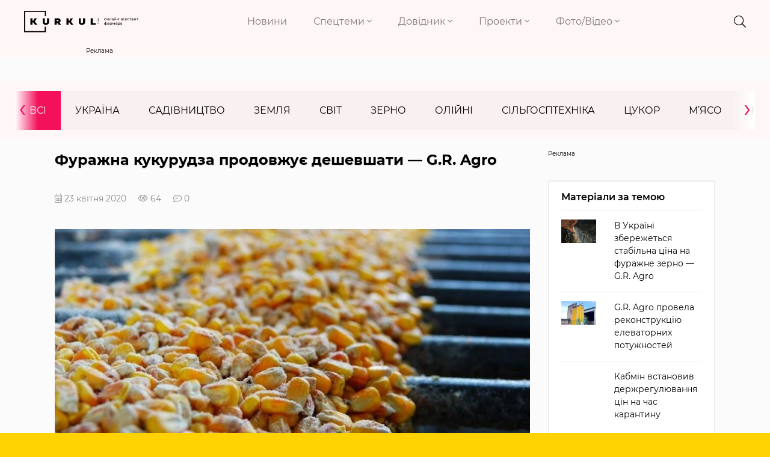

--- FILE ---
content_type: text/html; charset=UTF-8
request_url: https://kurkul.com/news/20601-furajna-kukurudza-prodovjuye-deshevshati--gr-agro
body_size: 13278
content:
<!DOCTYPE html>
<html lang="uk">
    <head>
        <meta charset="UTF-8">
        <meta http-equiv="X-UA-Compatible" content="IE=edge">
        <meta name="viewport" content="width=device-width, initial-scale=1">
        <link rel="apple-touch-icon" href="/assets/6949435b/images/apple-fav.png">
        <link type="image/x-icon" href="/assets/6949435b/images/favicon.png" rel="shortcut icon">
        <meta name="theme-color" content="#FFD200">
                <link rel="preload" href="/assets/6949435b/fonts/montserrat/montserrat-v15-cyrillic-ext-regular.woff2" as="font" type="font/woff2" crossorigin>
        <link rel="preload" href="/assets/6949435b/fonts/montserrat/montserrat-v15-cyrillic-ext-300.woff2" as="font" type="font/woff2" crossorigin>
        <link rel="preload" href="/assets/6949435b/fonts/montserrat/montserrat-v15-cyrillic-ext-600.woff2" as="font" type="font/woff2" crossorigin>
        <link rel="preload" href="/assets/6949435b/fonts/montserrat/montserrat-v15-cyrillic-ext-700.woff2" as="font" type="font/woff2" crossorigin>
        <link rel="preload" href="/assets/6949435b/fonts/fa-brands-400.woff2" as="font" type="font/woff2" crossorigin>
        <link rel="preload" href="/assets/6949435b/fonts/fa-light-300.woff2" as="font" type="font/woff2" crossorigin>
        <link rel="preload" href="/assets/6949435b/fonts/fa-solid-900.woff2" as="font" type="font/woff2" crossorigin>
        <meta name="robots" content="max-image-preview:large">
<meta name="google-site-verification" content="P2sjNg1MM5mO1spH_Ak5sv3Ae6hBsloFiqu98CLOR7g" />
<meta property="fb:pages" content="1776948609196387" />
<link rel="dns-prefetch" href="//google-analytics.com/">
<link rel="dns-prefetch" href="//connect.facebook.net/">
<link rel="dns-prefetch" href="//www.google.com/">
<!-- Google Tag Manager -->
<script>(function(w,d,s,l,i){w[l]=w[l]||[];w[l].push({'gtm.start':
new Date().getTime(),event:'gtm.js'});var f=d.getElementsByTagName(s)[0],
j=d.createElement(s),dl=l!='dataLayer'?'&l='+l:'';j.async=true;j.src=
'https://www.googletagmanager.com/gtm.js?id='+i+dl;f.parentNode.insertBefore(j,f);
})(window,document,'script','dataLayer','GTM-KB5QKVS');</script>
<!-- End Google Tag Manager -->
<link rel="manifest" href="/manifest.json" />
<script>
      if ('serviceWorker' in navigator) {
        window.addEventListener('load', () => {
          navigator.serviceWorker.register('/service-worker.js');
        });
      }
</script>
<meta name="keywords" content="ціни, кукурудза, світовий ринок, аналітика" />
<meta name="description" content="Згідно аналітики G.R. Agro, ціни на фуражну кукурудзу на світовому ринку продовжують знижуватися, що відображається на цінах українських зернових." />
<meta name="article:published_time" content="2020-04-23T14:10:17+0300" />
<link rel="canonical" href="https://kurkul.com/news/20601-furajna-kukurudza-prodovjuye-deshevshati--gr-agro" />
<link rel="amphtml" href="https://kurkul.com/news/20601-furajna-kukurudza-prodovjuye-deshevshati--gr-agro?amp=1" />
<link rel="stylesheet" type="text/css" href="/assets/6949435b/css/app.css?v=3.3.3-3-gfd211e4f" />
<link rel="stylesheet" type="text/css" href="/assets/6949435b/css/styles.css?v=3.3.3-3-gfd211e4f" />
<link rel="stylesheet" type="text/css" href="/assets/e7b81567/assets/styles.css" />
<link rel="stylesheet" type="text/css" href="/assets/5cfa2fe3/pager.css" />
<title>Фуражна кукурудза продовжує дешевшати —  G.R. Agro — КУРКУЛЬ</title>
<meta property="og:type" content="article" />
<meta property="og:url" content="https://kurkul.com/news/20601-furajna-kukurudza-prodovjuye-deshevshati--gr-agro" />
<meta property="og:title" content="Фуражна кукурудза продовжує дешевшати —  G.R. Agro" />
<meta property="og:description" content="Згідно аналітики G.R. Agro, ціни на фуражну кукурудзу на світовому ринку продовжують знижуватися, що відображається на цінах українських зернових." />
<meta property="og:image" content="https://kurkul.com/media/news/original/00/20/20601/imgonline-com-ua-Resize-6scbNJR70u-44389.jpg" />
<meta name="twitter:site" content="@Kurkul_com">
<meta name="twitter:creator" content="@Kurkul_com"/>
<meta name="twitter:title" content="Фуражна кукурудза продовжує дешевшати —  G.R. Agro"/>
<meta name="twitter:description" content="Згідно аналітики G.R. Agro, ціни на фуражну кукурудзу на світовому ринку продовжують знижуватися, що відображається на цінах українських зернових."/>
<meta name="twitter:card" content="summary"/>
<meta property="twitter:image:src" content="https://kurkul.com/media/news/original/00/20/20601/imgonline-com-ua-Resize-6scbNJR70u-44389.jpg" />
<meta name="twitter:domain" content="https://kurkul.com"/>
<script type="application/ld+json">[{"@context":"http:\/\/schema.org","@type":"NewsArticle","mainEntityOfPage":{"@type":"WebPage","@id":"https:\/\/kurkul.com\/news\/20601-furajna-kukurudza-prodovjuye-deshevshati--gr-agro"},"headline":"\u0424\u0443\u0440\u0430\u0436\u043d\u0430 \u043a\u0443\u043a\u0443\u0440\u0443\u0434\u0437\u0430 \u043f\u0440\u043e\u0434\u043e\u0432\u0436\u0443\u0454 \u0434\u0435\u0448\u0435\u0432\u0448\u0430\u0442\u0438 \u2014  G.R. Agro","description":"\u0417\u0433\u0456\u0434\u043d\u043e \u0430\u043d\u0430\u043b\u0456\u0442\u0438\u043a\u0438 G.R. Agro, \u0446\u0456\u043d\u0438 \u043d\u0430 \u0444\u0443\u0440\u0430\u0436\u043d\u0443 \u043a\u0443\u043a\u0443\u0440\u0443\u0434\u0437\u0443 \u043d\u0430 \u0441\u0432\u0456\u0442\u043e\u0432\u043e\u043c\u0443 \u0440\u0438\u043d\u043a\u0443 \u043f\u0440\u043e\u0434\u043e\u0432\u0436\u0443\u044e\u0442\u044c \u0437\u043d\u0438\u0436\u0443\u0432\u0430\u0442\u0438\u0441\u044f, \u0449\u043e \u0432\u0456\u0434\u043e\u0431\u0440\u0430\u0436\u0430\u0454\u0442\u044c\u0441\u044f \u043d\u0430 \u0446\u0456\u043d\u0430\u0445 \u0443\u043a\u0440\u0430\u0457\u043d\u0441\u044c\u043a\u0438\u0445 \u0437\u0435\u0440\u043d\u043e\u0432\u0438\u0445.","image":{"@type":"ImageObject","url":"https:\/\/kurkul.com\/media\/news\/600-s\/00\/20\/20601\/imgonline-com-ua-Resize-6scbNJR70u-44389.jpg","width":"600","height":"400"},"datePublished":"Thu, 23 Apr 2020 14:10:17 +0300","dateModified":"Thu, 23 Apr 2020 14:10:17 +0300","author":{"@type":"Organization","name":"\u0421\u043b\u0443\u0436\u0431\u0430 \u043d\u043e\u0432\u0438\u043d"},"publisher":{"@type":"Organization","name":"kurkul.com","logo":{"@type":"ImageObject","url":"https:\/\/kurkul.com\/assets\/6949435b\/images\/logo_273x52.png","width":"273","height":"52"}}}]</script><script type="text/javascript">
var csrfTokenName = "YII_CSRF_TOKEN";
var csrfTokenValue = "U05oWWh5ejR5YkxjRGN4N085MFJpWGtGek93WVBXNHIGU5TL3A4LEZG1wFtueOZ19nJt3MCXVAXM_3L7mWGHlw==";
var dt_start = '1587640217';
</script>
<script async='async' src='https://securepubads.g.doubleclick.net/tag/js/gpt.js'></script>
<script>
  var googletag = googletag || {};
  googletag.cmd = googletag.cmd || [];
</script>

<script>
  var gptAdSlots = [];
  googletag.cmd.push(function() {
  var mapping = googletag.sizeMapping().
addSize([0, 1920], [300, 250]).
  build();

gptAdSlots[0] =  googletag.defineSlot('/21104329/Kurkul_news_zerno', [[300, 250]], 'div-gpt-ad-1586510750693-0').
       defineSizeMapping(mapping).
       addService(googletag.pubads());
   googletag.pubads();
    googletag.enableServices();
  });
</script>
<script async='async' src='https://securepubads.g.doubleclick.net/tag/js/gpt.js'></script>
<script>
  var googletag = googletag || {};
  googletag.cmd = googletag.cmd || [];
</script>

<script>
  var gptAdSlots = [];
  googletag.cmd.push(function() {
  var mapping = googletag.sizeMapping().
addSize([1366, 0], [1366, 150]).
addSize([1024, 0], [1024, 150]).
addSize([768, 0], [768, 150]).
addSize([0, 0], [300, 150]).
addSize([1920, 0], [1920, 150]).
  build();

gptAdSlots[0] =   googletag.defineSlot('/21104329/Kurkul_brending', [[300, 150], [768, 150], [1366, 150], [1920, 150], [1024, 150]], 'div-gpt-ad-1594025713176-0').
       defineSizeMapping(mapping).
       addService(googletag.pubads());
   googletag.pubads();
    googletag.enableServices();
  });
</script>
<script type="text/javascript">/* GA empty */</script>
    </head>
    
    <body id="top">
        <!-- Google Tag Manager (noscript) -->
<noscript><iframe src="https://www.googletagmanager.com/ns.html?id=GTM-KB5QKVS"
height="0" width="0" style="display:none;visibility:hidden"></iframe></noscript>
<!-- End Google Tag Manager (noscript) -->
        

<div class="page">

<div class="bg"> <header>
    <div class="container-fluid">
        <div class="row header justify-content-lg-between">
            <div class="col-8 col-md-7 col-lg-2">
                <a href="/" class="logo">
                    <img src="/assets/6949435b/images/logo.svg" alt="kurkul" width="273" height="52">
                </a>
            </div>
            <div class="col-2 col-lg-7 p-0 nav text-right">
                <nav class="navbar navbar-expand-lg navbar-light text-right">

                    <button class="navbar-toggler collapsed" type="button" data-toggle="collapse" data-target="#navbarNavDropdown" aria-controls="navbarNavDropdown" aria-expanded="false" aria-label="Toggle navigation">
                        <i class="fal fa-times"></i>
                        <span class="navbar-toggler-icon"></span>
                    </button>
                    <div class="collapse navbar-collapse" id="navbarNavDropdown">
                        <ul class="navbar-nav">
                                                                                                                                                        <li class="nav-item">
                                    <a class="nav-link" href="https://kurkul.com/news">Новини</a>
                                </li>
                                                                                                                                                                <li class="nav-item dropdown">
                                        <a class="nav-link dropdown-toggle" href="#!" id="navbarDropdownMenuLink-1" data-toggle="dropdown" aria-haspopup="true" aria-expanded="false">
                                            Спецтеми <i class="fal fa-angle-down"></i>
                                        </a>
                                                                                <div class="dropdown-menu" aria-labelledby="navbarDropdownMenuLink-1">
                                                                                            <a class="dropdown-item" href="/akademija-fermerstva?Filters%5b%5d=130">Рослинництво</a>
                                                                                            <a class="dropdown-item" href="/akademija-fermerstva?Filters%5b%5d=129">Тваринництво</a>
                                                                                            <a class="dropdown-item" href="/akademija-fermerstva?Filters%5b%5d=1460">Практика</a>
                                                                                            <a class="dropdown-item" href="/akademija-fermerstva?Filters%5b%5d=773">Технології</a>
                                                                                            <a class="dropdown-item" href="/akademija-fermerstva?Filters%5b%5d=8799">Економіка</a>
                                                                                            <a class="dropdown-item" href="/akademija-fermerstva?Filters%5b%5d=179">Логістика</a>
                                                                                    </div>
                                                                            </li>
                                                                                                                                                                <li class="nav-item dropdown">
                                        <a class="nav-link dropdown-toggle" href="#!" id="navbarDropdownMenuLink-2" data-toggle="dropdown" aria-haspopup="true" aria-expanded="false">
                                            Довідник <i class="fal fa-angle-down"></i>
                                        </a>
                                                                                <div class="dropdown-menu" aria-labelledby="navbarDropdownMenuLink-2">
                                                                                            <a class="dropdown-item" href="https://kurkul.com/karta-kurkuliv">Куркулі</a>
                                                                                            <a class="dropdown-item" href="https://kurkul.com/kompanii">Компанії</a>
                                                                                            <a class="dropdown-item" href="https://kurkul.com/porody" target="_blank">Породи тварин</a>
                                                                                            <a class="dropdown-item" href="https://traktorist.ua/brands">Бренди техніки</a>
                                                                                            <a class="dropdown-item" href="https://superagronom.com/pesticidi">Добрива, Насіння, ЗЗР</a>
                                                                                            <a class="dropdown-item" href="https://kurkul.com/infographics/view/110">АгроПогода України</a>
                                                                                            <a class="dropdown-item" href="https://agribusinessinukraine.com/?utm_source=kurkul&amp;utm_medium=menu" target="_blank">Агробізнес під час війни</a>
                                                                                    </div>
                                                                            </li>
                                                                                                                                                                <li class="nav-item dropdown">
                                        <a class="nav-link dropdown-toggle" href="#!" id="navbarDropdownMenuLink-3" data-toggle="dropdown" aria-haspopup="true" aria-expanded="false">
                                            Проекти <i class="fal fa-angle-down"></i>
                                        </a>
                                                                                <div class="dropdown-menu" aria-labelledby="navbarDropdownMenuLink-3">
                                                                                            <a class="dropdown-item" href="https://kurkul.com/searchTag?tag=%D0%90%D0%B3%D1%80%D0%BE%D1%82%D1%80%D0%B8%D0%BB%D0%BE%D0%B3%D1%96%D1%8F">Агротрилогія</a>
                                                                                            <a class="dropdown-item" href="https://kurkul.com/searchTag?tag=%D1%80%D0%B5%D0%B9%D1%82%D0%B8%D0%BD%D0%B3+%D0%B3%D0%BE%D1%81%D0%BF%D0%BE%D0%B4%D0%B0%D1%80%D1%81%D1%82%D0%B2">Рейтинги фермерських господарств України</a>
                                                                                            <a class="dropdown-item" href="https://kurkul.com/searchTag?tag=%D0%97%D0%B5%D1%80%D0%BD%D0%BE_%D0%B2_%D0%BA%D0%BE%D1%80%D0%BC">Зерно в корм — вигідна переробка</a>
                                                                                            <a class="dropdown-item" href="https://kurkul.com/agroexpeditions">АгроЕкспедиція</a>
                                                                                            <a class="dropdown-item" href="https://kurkul.com/searchTag?tag=%D1%84%D1%96%D0%BD%D0%B0%D0%BD%D1%81%D1%83%D0%B2%D0%B0%D0%BD%D0%BD%D1%8F">Гранти та програми допомоги </a>
                                                                                            <a class="dropdown-item" href="https://kurkul.com/spetsproekty/528-agroosvita">АгроОсвіта</a>
                                                                                            <a class="dropdown-item" href="https://kurkul.com/spetsproekty/578-ya--kurkul">Я — Куркуль</a>
                                                                                            <a class="dropdown-item" href="https://kurkul.com/spetsproekty/709-jinka-v-agro--do-schastya">Жінка в агро — до щастя</a>
                                                                                            <a class="dropdown-item" href="https://kurkul.com/hvala-rykam/98-hvala-rukam-scho-pahnut-hlibom">Хвала рукам, що пахнуть хлібом</a>
                                                                                    </div>
                                                                            </li>
                                                                                                                                                                <li class="nav-item dropdown">
                                        <a class="nav-link dropdown-toggle" href="#!" id="navbarDropdownMenuLink-4" data-toggle="dropdown" aria-haspopup="true" aria-expanded="false">
                                            Фото/Відео <i class="fal fa-angle-down"></i>
                                        </a>
                                                                                <div class="dropdown-menu" aria-labelledby="navbarDropdownMenuLink-4">
                                                                                            <a class="dropdown-item" href="https://kurkul.com/photo">Фото</a>
                                                                                            <a class="dropdown-item" href="https://kurkul.com/video">Відео</a>
                                                                                            <a class="dropdown-item" href="https://kurkul.com/infographics">Інфографіка</a>
                                                                                    </div>
                                                                            </li>
                                                                                    </ul>
                    </div>
                </nav>

            </div>
            
                        
            <div class="col-2 col-md-1 col-lg-1 icons text-right">
                <div class="header__search">
                    <div class="container">
                        <form action="/search" method="get">
                            <input type="search" name="s" value="" autocomplete="off" placeholder="ПОШУК">
                            <button type="submit">
                                <i class="fal fa-search"></i>
                            </button>
                            <i class="fal fa-times"></i>
                        </form>
                    </div>
                </div>
                <i class="fal fa-search"></i>
                <a href="#"> <i class="fal d-none fa-bell"></i></a>
                <a href="#"> <i class="fal d-none fa-user-alt"></i></a>
            </div>
            <div class="col-1 d-none p-0 text-right">
                <div class="checkbox-container">
                    <input type="checkbox" checked id="toggle2" />
                    <label for="toggle2"></label>
                    <p>СТРІЧКА</p>
                </div>
            </div>
        </div>
        
                
    </div>

</header></div>

<div class="container_index_page load-sw">

        <div class="block_r">
    <div class="row">
        <div class="col-12 text-center">
           <!-- place:135 --><div style="display: inline-block;"><div class="rcl-inner rcl-label">Реклама</div><!-- /21104329/Kurkul_brending -->
<div id='div-gpt-ad-1594025713176-0'>
  <script>
    googletag.cmd.push(function() { googletag.display('div-gpt-ad-1594025713176-0'); });
  </script>
</div></div>
        </div>
    </div>
</div>
        
<div class="container-fluid bg menu_news">
    <div class="row pt-3 pb-3">
        <div class="col-12 pl-0 pr-0">
            <ul class="news_menu carousel">
                <li class="item active">
                    <a href="/news">Всі</a>
                </li>
                                <li class="item">
                    <a href="/news/ukraine">Україна</a>                </li>
                <li class="item">
                    <a href="/news/fryktu">Садівництво</a>                </li>
                <li class="item">
                    <a href="/news/soil">Земля</a>                </li>
                <li class="item">
                    <a href="/news/world">Світ</a>                </li>
                <li class="item">
                    <a href="/news/zerno">Зерно</a>                </li>
                <li class="item">
                    <a href="/news/oliyni">Олійні</a>                </li>
                <li class="item">
                    <a href="/news/silgosptehnika">Сільгосптехніка</a>                </li>
                <li class="item">
                    <a href="/news/tsukor">Цукор</a>                </li>
                <li class="item">
                    <a href="/news/myaso">М’ясо</a>                </li>
                <li class="item">
                    <a href="/news/moloko">Молоко</a>                </li>
                <li class="item">
                    <a href="/news/pasika">Пасіка</a>                </li>
                <li class="item">
                    <a href="/news/agrohimiya">Агрохімія</a>                </li>
                <li class="item">
                    <a href="/news/ovochi">Овочі</a>                </li>
            </ul>
        </div>
    </div>
</div>


        <div class="container-fluid mt-3">
            <div class="row justify-content-center">
                <div class="listNews col-12 col-md-8 сol-lg-9 col-xl-9">
                    <div class="text_news" data-title="Фуражна кукурудза продовжує дешевшати —  G.R. Agro" data-url="https://kurkul.com/news/20601-furajna-kukurudza-prodovjuye-deshevshati--gr-agro">

    <h1>Фуражна кукурудза продовжує дешевшати —  G.R. Agro</h1>
    <div class="info">                        
        <span class="data"><i class="fal fa-calendar-alt"></i> 23 квітня 2020</span><span><i class="fal fa-eye"></i> 64</span><span><i class="fal fa-comment-lines" href="/news/20601-furajna-kukurudza-prodovjuye-deshevshati--gr-agro#disqus_thread"></i> 0</span>    </div>
<figure><a href="/media/news/original/00/20/20601/imgonline-com-ua-Resize-6scbNJR70u-44389.jpg" class="image_in_news"><img title="Фуражна кукурудза продовжує дешевшати —  G.R. Agro" src="/media/news/800-s/00/20/20601/imgonline-com-ua-Resize-6scbNJR70u-44389.jpg" alt="Фуражна кукурудза продовжує дешевшати —  G.R. Agro" /></a><figcaption><span class="mediaInfoSourse">Kurkul.com</span></figcaption></figure><p>Згідно аналітики <a href="https://elevatorist.com/kompanii/407-gr-agro" target="_blank" rel="noopener noreferrer">G.R. Agro</a>, ціни на фуражну кукурудзу на світовому ринку продовжують знижуватися, що відображається на цінах українських зернових.</p>
<blockquote>
<p>&laquo;Більшість переробних підприємств озвучували ціни попиту, які не перевищують 5400 грн/т з урахуванням вартості доставки. Водночас окремі комбікормові і тваринницькі підприємства озвучили мінімальні ціни попиту, повідомивши про їх незначне підвищення, в середньому на 50 грн/т&raquo;, &mdash; зазначили аналітики.</p>
</blockquote>
<p>Рівень цін попиту у портах залишається досить стабільним &mdash; 157-168 USD/т залежно від порту.</p>
<p>Гривневі ціни в портах дещо знизилися (не більше ніж на 50 грн/т), що було обумовлено відповідними тенденціями на зовнішньому ринку, а також зміцненням національної валюти відносно долара. Ціни попиту у портах на сьогодні не перевищують 5500&ndash;5530 грн/т.</p>
<p>За прогнозами аналітиків, збереження тенденцій подешевшання на біржовому ринку, продовжить впливати на формування цін українських зернових.</p>
<p><strong>Читайте також:</strong> <a href="https://kurkul.com/news/20596-tsini-na-pshenitsyu-pishli-do-nizu--oglyad-za-23-kvitnya" target="_blank" rel="noopener noreferrer">Ціни на пшеницю пішли до низу &mdash; огляд за 23 квітня</a></p>
<div class="article__info_bottom__tags">
    <div class="article__tags">
        <a class="article__tags__item" href="/searchTag?tag=%D0%BA%D1%83%D0%BA%D1%83%D1%80%D1%83%D0%B4%D0%B7%D0%B0">#кукурудза</a><a class="article__tags__item" href="/searchTag?tag=%D1%80%D0%B8%D0%BD%D0%BE%D0%BA+%D0%B7%D0%B5%D1%80%D0%BD%D0%B0">#ринок зерна</a><a class="article__tags__item" href="/searchTag?tag=%D1%86%D1%96%D0%BD%D0%B8">#ціни</a><a class="article__tags__item" href="/searchTag?tag=%D0%B0%D0%BD%D0%B0%D0%BB%D1%96%D1%82%D0%B8%D0%BA%D0%B0">#аналітика</a>    </div>
</div><!-- .article__info_bottom__tags -->
<div class="article__share">
        <a id="disqus_trigger" href="#" class="article__coments_btn">Коментувати</a>
            
            <div class="article__info_bottom__social">Поділитися в соцмережах        <div class="social" data-url="https://kurkul.com/news/20601-furajna-kukurudza-prodovjuye-deshevshati--gr-agro" data-title="Фуражна кукурудза продовжує дешевшати —  G.R. Agro"
             data-img="https://kurkul.com/media/news/original/00/20/20601/imgonline-com-ua-Resize-6scbNJR70u-44389.jpg">
            <a href="#tg" onclick="Share.telegram(event,this,':url',':title')">
                <i class="fab fa-telegram-plane"></i>
            </a>
            <a href="#fb" onclick="Share.fb(event,this,':url',':title')">
                <i class="fab fa-facebook-f"></i>
            </a>
            <a href="#tw" onclick="Share.tw(event,this,':url',':title',':img')">
                <i class="fab fa-twitter"></i>
            </a>
        </div>
    </div>
    
    <a href="/news" class="btn article__coments_btn-more">Всі матеріали</a>
</div>


<div class="row mt-2 comments-section">
                    <div class="col-12 comments" id="disqus_thread"></div>
                <script>
        function load_disqus( disqus_shortname = 'kurkulcom') {
          // Prepare the trigger and target
          var disqus_trigger = document.getElementById('disqus_trigger'),
              disqus_target = document.getElementById('disqus_thread'),
              disqus_embed  = document.createElement('script'),
              disqus_hook   = (document.getElementsByTagName('head')[0] || document.getElementsByTagName('body')[0]);

          // Load script asynchronously only when the trigger and target exist
          if( disqus_target && disqus_trigger ) {
            disqus_embed.type = 'text/javascript';
            disqus_embed.async = true;
            disqus_embed.src = '//' + disqus_shortname + '.disqus.com/embed.js';
            disqus_hook.appendChild(disqus_embed);
            disqus_trigger.remove();
            console.log('Disqus loaded.');
          }
        }
        </script>
                <noscript>Включіть JavaScript для показу <a href="https://disqus.com/?ref_noscript">коментарів Disqus.</a></noscript>
        <a href="https://disqus.com" class="dsq-brlink">Виконано за допомогою <span class="logo-disqus">Disqus</span></a>
        </div>
    
<div class="read_on_theme">
    <p class="main-head">Вибір редакції</p>
    <div id="yw0" class="list-view">
<div class="row clv2-append">
<div class="col-12 col-lg-6 col-md-6 col-sm-6">
    <a class="similar-material" href="/spetsproekty/1823-fermer-david-ojyumye-pro-doviru-ta-superechki-z-susidami--dosvid-frantsuza-v-ukrayini">
        <div class="cover">
            <img title="Давід Ожюм’є" src="/media/materials/600-400-m/00/01/1823/DSC07070-71310.jpg" alt="Давід Ожюм’є" />            <div class="content_news">
                <h4>Фермер Давід Ожюм'є про довіру та суперечки з сусідами — досвід француза в Україні </h4>
                <span class="data">26 грудня 2025</span>
                <span><i class="fal fa-eye"></i> 1 019</span>
            </div>
        </div>
    </a>
</div>

<div class="col-12 col-lg-6 col-md-6 col-sm-6">
    <a class="similar-material" href="/spetsproekty/1821-top-10-fermerskih-gospodarstv-kiyivskoyi-oblasti">
        <div class="cover">
            <img title="ТОП-10 фермерських господарств Київської області" src="/media/materials/600-400-m/00/01/1821/DSC09936-71294.jpg" alt="ТОП-10 фермерських господарств Київської області" />            <div class="content_news">
                <h4>ТОП-10 фермерських господарств Київської області</h4>
                <span class="data">31 грудня 2025</span>
                <span><i class="fal fa-eye"></i> 845</span>
            </div>
        </div>
    </a>
</div>

<div class="col-12 col-lg-6 col-md-6 col-sm-6">
    <a class="similar-material" href="/spetsproekty/1824-chorna-ikra-bez-ribi-stan-osetrovogo-rinku-ukrayini">
        <div class="cover">
            <img title="Чорна ікра без риби: стан осетрового ринку України" src="/media/materials/600-400-m/00/01/1824/tild3531-6133-4138-a662-303437353136__9e711386-29db-48dd-8-71321.jpg" alt="Чорна ікра без риби: стан осетрового ринку України" />            <div class="content_news">
                <h4>Чорна ікра без риби: стан осетрового ринку України</h4>
                <span class="data">30 грудня 2025</span>
                <span><i class="fal fa-eye"></i> 882</span>
            </div>
        </div>
    </a>
</div>

<div class="col-12 col-lg-6 col-md-6 col-sm-6">
    <a class="similar-material" href="/spetsproekty/1820-tri-veteranski-fermi--peremojtsi-konkursu-na-50-000">
        <div class="cover">
            <img title="Три ветеранські ферми — переможці конкурсу на $50 000 " src="/media/materials/600-400-m/00/01/1820/znimok-ekrana-2025-12-22-171844-71293.png" alt="Три ветеранські ферми — переможці конкурсу на $50 000 " />            <div class="content_news">
                <h4>Три ветеранські ферми — переможці конкурсу на $50 000 </h4>
                <span class="data">23 грудня 2025</span>
                <span><i class="fal fa-eye"></i> 483</span>
            </div>
        </div>
    </a>
</div>

</div><div class="keys" style="display:none" title="/news/20601-furajna-kukurudza-prodovjuye-deshevshati--gr-agro"><span>1076</span><span>1075</span><span>1074</span><span>1073</span></div>
</div></div>

<style>
    .pager{
        margin-right: -15px;
        margin-left: -15px;
    }
</style>
<div class="row subscribe_block align-items-center">
    <div class="col-12 text-center">
        <p><b>Не пропусти останні новини!</b></p>
        <p class="subscribe_block__desc">Підписуйся на наші соціальні мережі та e-mail розсилку.</p>    </div>
    <div class="col-12 col-lg-7">
        <div class="subscribe">
            <form action="https://forms.sendpulse.com/30a982121d" method="post">
                <input type="email" name="EMAIL" placeholder="Введіть вашу пошту">
                <button type="submit"><i class="fal fa-arrow-right"></i></button>
            </form>
        </div>
    </div>
    <div class="social col-12 col-lg-5">
        <div class="footer__social__list text-center">
            <a target="_blank" href="https://www.facebook.com/KurkulCom/" class="fb">
                <i class="fab fa-facebook-f"></i>
            </a>
            <a target="_blank" href="https://t.me/YaKurkul" class="tg">
                <i class="fab fa-telegram-plane"></i>
            </a>
                        <a target="_blank" href="https://www.instagram.com/kurkulcom/" class="inst">
                <i class="fab fa-instagram"></i>
            </a>
                                    <a target="_blank" href="https://www.youtube.com/channel/UC4-RJFv__L_ERM0su8Attqg" class="ytube">
                <i class="fab fa-youtube"></i>
            </a>
                    </div>
    </div>

</div>
</div>                    <hr class="mt-4">
                </div>
                <div class="col-12 col-md-4 col-lg-3 col-xl-3">
                    <div class="sticky sticky_large-indent">
                        <div class="row reklama_banner text-center mb-3">
                            <!-- place:19 --><div style="display: inline-block;width: 100%;"><div class="rcl-inner rcl-label">Реклама</div><!-- /21104329/Kurkul_news_zerno -->
<div id='div-gpt-ad-1586510750693-0'>
  <script>
    googletag.cmd.push(function() { googletag.display('div-gpt-ad-1586510750693-0'); });
  </script>
</div></div>
                        </div>
                                                
<div class="material_left">
    <div class="last-news">
        <div class="main-head">
            <h5>Матеріали за темою</h5>
        </div>
    <div id="yw2" class="list-view">
<ul class="news-list-search clearfix clv2-append">
<li>
    <a href="/news/21161-v-ukrayini-zberejetsya-stabilna-tsina-na-furajne-zerno--gr-agro">
        <div class="row">
            <div class="col-4 d-md-none d-lg-block">
                <img title="В Україні збережеться стабільна ціна на фуражне зерно — G.R. Agro" src="/media/news/300-200-m/00/21/21161/zerno_kurkul-1-45159.jpg" alt="В Україні збережеться стабільна ціна на фуражне зерно — G.R. Agro" />            </div>
            <div class="col-8 col-md-12 col-lg-8">
                <p>В Україні збережеться стабільна ціна на фуражне зерно — G.R. Agro</p>
            </div>
        </div>
    </a>
</li><li>
    <a href="/news/20622-gr-agro-provela-rekonstruktsiyu-elevatornih-potujnostey">
        <div class="row">
            <div class="col-4 d-md-none d-lg-block">
                <img title="G.R. Agro провела реконструкцію елеваторних потужностей" src="/media/news/300-200-m/00/20/20622/imgonline-com-ua-Resize-Z9IMgwxpECDx-44418.jpg" alt="G.R. Agro провела реконструкцію елеваторних потужностей" />            </div>
            <div class="col-8 col-md-12 col-lg-8">
                <p>G.R. Agro провела реконструкцію елеваторних потужностей</p>
            </div>
        </div>
    </a>
</li><li>
    <a href="/news/20594-kabmin-vstanoviv-derjregulyuvannya-tsin-na-chas-karantinu">
        <div class="row">
            <div class="col-4 d-md-none d-lg-block">
                            </div>
            <div class="col-8 col-md-12 col-lg-8">
                <p>Кабмін встановив держрегулювання цін на час карантину</p>
            </div>
        </div>
    </a>
</li></ul><div class="keys" style="display:none" title="/news/20601-furajna-kukurudza-prodovjuye-deshevshati--gr-agro"><span>2020-06-04 09:20:51</span><span>2020-04-24 14:00:28</span><span>2020-04-23 09:41:44</span><span>2020-04-22 11:00:32</span><span>2020-04-18 13:00:33</span></div>
</div>    </div>
</div>
                        <div class="tag_left">
    <div class="main-head">
        <h5>Те, що цікаво зараз</h5>
    </div>
    <div class="article__tags">
                <a class="article__tags__item" href="/searchTag?tag=Російсько_українська війна">
            #Російсько_українська війна        </a>
                <a class="article__tags__item" href="/searchTag?tag=ринок землі">
            #ринок землі        </a>
                <a class="article__tags__item" href="/searchTag?tag=ціни на зерно">
            #ціни на зерно        </a>
            </div>
</div>                    </div>
                </div>
            </div>
            <div class="row mt-1 mb-5 ustify-content-center">
                <div class="pl-lg-0 text-center col-12 col-md-8 сol-lg-8">
                    <a id="lastmorebtn" class="btn text-center m-3" href="#">Більше новин</a>
                </div>
            </div>
        </div>
    </div>

</div>
<footer class="footer">
    <div class="container-fluid">
        <div class="row">
        <div class="col-12 col-md-3 d-none d-md-block">
            <a href="/">
                <img src="/assets/6949435b/images/logo_f.svg" alt="kurkul-f" width="336" height="64">
            </a>
        </div>
        <div class="col-12 col-md-4 col-lg-6 networks">
                        <a rel="nofollow" target="_blank" href="https://www.facebook.com/KurkulCom/">
                <i class="fab fa-facebook-f"></i>
            </a>
                                    <a rel="nofollow" target="_blank" href="https://t.me/YaKurkul">
                <i class="fab fa-telegram-plane"></i>
            </a>
                                    <a rel="nofollow" target="_blank" href="https://www.youtube.com/channel/UC4-RJFv__L_ERM0su8Attqg">
                <i class="fal fa-caret-square-right"></i>
            </a>
                                    <a rel="nofollow" target="_blank" href="https://www.instagram.com/kurkulcom/">
                <i class="fab fa-instagram"></i>
            </a>
                                </div>
        <div class="col-12 col-md-5 col-lg-3">
            <a target="_blank" href="https://forms.sendpulse.com/30a982121d" class="btn float-right">підписатись на новини</a>
        </div>
        </div>
        <hr>
        <div class="row footer_menu p-2 p-sm-0 ">
                                            <div class="col-lg-2 col-md-4 col-6">
                                        <ul>
                        <li class="item_menu">
                            <span>Новини</span>
                        </li>
                                            </ul>
                                        <ul>
                        <li class="item_menu">
                            <span>Рубрики</span>
                        </li>
                                                                                    <li>
                                    <a href="/akademija-fermerstva?Filters%5b%5d=130">Рослинництво</a>
                                </li>
                                                            <li>
                                    <a href="/akademija-fermerstva?Filters%5b%5d=129">Тваринництво</a>
                                </li>
                                                            <li>
                                    <a href="/akademija-fermerstva?Filters%5b%5d=1460">Практика</a>
                                </li>
                                                            <li>
                                    <a href="/akademija-fermerstva?Filters%5b%5d=773">Технології</a>
                                </li>
                                                            <li>
                                    <a href="/akademija-fermerstva?Filters%5b%5d=8799">Економіка</a>
                                </li>
                                                            <li>
                                    <a href="/akademija-fermerstva?Filters%5b%5d=179">Логістика</a>
                                </li>
                                                                        </ul>
                         
                </div>
                                <div class="col-lg-2 col-md-4 col-6">
                                        <ul>
                        <li class="item_menu">
                            <span>Довідники</span>
                        </li>
                                                                                    <li>
                                    <a href="https://kurkul.com/karta-kurkuliv">Куркулі</a>
                                </li>
                                                            <li>
                                    <a href="https://kurkul.com/kompanii">Компанії</a>
                                </li>
                                                            <li>
                                    <a href="https://kurkul.com/porody">Породи</a>
                                </li>
                                                                        </ul>
                         
                </div>
                                <div class="col-lg-2 col-md-4 col-6 mr-lg-5">
                                        <ul>
                        <li class="item_menu">
                            <span>Сервіси</span>
                        </li>
                                                                                    <li>
                                    <a target="_blank" href="https://www.meteo.farm/">Погода (MeteoFarm)</a>
                                </li>
                                                            <li>
                                    <a target="_blank" href="https://zernotorg.ua/">Ціни на зерно (Zernotorg.ua)</a>
                                </li>
                                                            <li>
                                    <a target="_blank" href="https://feodal.online/">Агроаналітика (Феодал)</a>
                                </li>
                                                            <li>
                                    <a target="_blank" href="https://agrorobota.com.ua/">Агроробота</a>
                                </li>
                                                            <li>
                                    <a target="_blank" href="https://traktorist.ua/">Біржа сільгосптехніки</a>
                                </li>
                                                            <li>
                                    <a target="_blank" href="https://superagronom.com/">Маркетплейс агронома</a>
                                </li>
                                                                        </ul>
                         
                </div>
                                <div class="col-lg-3 col-md-4 col-6 mr-lg-5">
                                        <ul>
                        <li class="item_menu">
                            <span>Проекти</span>
                        </li>
                                                                                    <li>
                                    <a href="https://kurkul.com/searchTag?tag=%D0%90%D0%B3%D1%80%D0%BE%D1%82%D1%80%D0%B8%D0%BB%D0%BE%D0%B3%D1%96%D1%8F">Агротрилогія</a>
                                </li>
                                                            <li>
                                    <a href="https://kurkul.com/searchTag?tag=%D1%80%D0%B5%D0%B9%D1%82%D0%B8%D0%BD%D0%B3+%D0%B3%D0%BE%D1%81%D0%BF%D0%BE%D0%B4%D0%B0%D1%80%D1%81%D1%82%D0%B2">Рейтинги фермерських господарств України</a>
                                </li>
                                                            <li>
                                    <a href="https://kurkul.com/searchTag?tag=%D0%97%D0%B5%D1%80%D0%BD%D0%BE_%D0%B2_%D0%BA%D0%BE%D1%80%D0%BC">Зерно в корм — вигідна переробка</a>
                                </li>
                                                            <li>
                                    <a href="https://kurkul.com/agroexpeditions">АгроЕкспедиція</a>
                                </li>
                                                            <li>
                                    <a href="https://kurkul.com/searchTag?tag=%D1%84%D1%96%D0%BD%D0%B0%D0%BD%D1%81%D1%83%D0%B2%D0%B0%D0%BD%D0%BD%D1%8F">Гранти та програми допомоги </a>
                                </li>
                                                            <li>
                                    <a href="https://kurkul.com/spetsproekty/528-agroosvita">АгроОсвіта</a>
                                </li>
                                                            <li>
                                    <a href="https://kurkul.com/spetsproekty/578-ya--kurkul">Я — Куркуль</a>
                                </li>
                                                            <li>
                                    <a href="https://kurkul.com/spetsproekty/709-jinka-v-agro--do-schastya">Жінка в агро — до щастя</a>
                                </li>
                                                            <li>
                                    <a href="https://kurkul.com/hvala-rykam/98-hvala-rukam-scho-pahnut-hlibom">Хвала рукам, що пахнуть хлібом</a>
                                </li>
                                                                        </ul>
                         
                </div>
                                <div class="col-lg-2 col-md-4 col-6">
                                        <ul>
                        <li class="item_menu">
                            <span>Реклама на сайті</span>
                        </li>
                                                                                    <li>
                                    <a href="mailto:reklama@latifundistmedia.com">Написати в рекламний відділ</a>
                                </li>
                                                            <li>
                                    <a href="https://kurkul.com/reklame">Реклама на сайті</a>
                                </li>
                                                                        </ul>
                                        <ul>
                        <li class="item_menu">
                            <span>kurkul.com</span>
                        </li>
                                                                                    <li>
                                    <a href="https://kurkul.com/news/17478-v-ukrayini-zyavivsya-onlayn-asistent-fermera">Про нас</a>
                                </li>
                                                            <li>
                                    <a href="https://kurkul.com/contacts">Контакти</a>
                                </li>
                                                            <li>
                                    <a href="https://kurkul.com/pravila">Правила користування сайтом</a>
                                </li>
                                                                        </ul>
                         
                </div>
                                    </div>
        <div class="row">

            <div class="footer__agricultural col-12">
                <div class="footer__agricultural__iq">ПІДВИЩУЙТЕ АГРАРНИЙ IQ</div>

                <div class="footer__agricultural__list text-center">
                    <a target="_blank" href="https://latifundist.com" class="footer__agricultural__item pl-0">
                        <img alt="" src="/assets/6949435b/images/lati.svg" width="207" height="54">
                    </a>
                    <a target="_blank" href="https://superagronom.com/" class="footer__agricultural__item">
                        <img alt="" src="/assets/6949435b/images/sa.svg" width="186" height="54">
                    </a>
                    <a target="_blank" href="https://agropolit.com" class="footer__agricultural__item">
                        <img alt="" src="/assets/6949435b/images/agropol.svg" width="155" height="54">
                    </a>
                    <a target="_blank" href="https://traktorist.ua" class="footer__agricultural__item">
                        <img alt="" src="/assets/6949435b/images/tr.svg" width="169" height="54">
                    </a>
                    <a target="_blank" href="https://elevatorist.com" class="footer__agricultural__item">
                        <img alt="" src="/assets/6949435b/images/ele.svg" width="161" height="54">
                    </a>
                    <a target="_blank" href="https://latifundimag.com/" class="footer__agricultural__item latimag mr-0 pr-0">
                        <img alt="" src="/assets/6949435b/images/latimag.svg" width="188" height="54">
                    </a>

                </div>
            </div>
        </div>

        <div class="row footer__bottom">
            <hr>
            <div class="col-12 col-md-4 col-lg-4 float-left">
                <div>© 2015-2026 Latifundist Media</div>
                <div>Всі права захищені.</div>                            
            </div>
            <div class="col-12 col-md-4 col-lg-4 mukovoz text-center">
                <a href="https://mukovoz.design/" target="_blank" rel="nofollow">
                    <img alt="mukovoz" src="/assets/6949435b/images/mukovoz.svg" width="265" height="36">
                </a>
            </div>
            <div class="col-12 col-md-4 col-lg-4 float-right depositphotos text-right">
                <div>Стокові зображення від</div>
                <a href="https://ua.depositphotos.com/" target="_blank" rel="dofollow">
                    <img alt="Depositphotos-Logo-Light" src="/assets/6949435b/images/Depositphotos-Logo-Light.png" width="200" height="37">
                </a>
            </div>
        </div>
    </div>

</footer>

                <script type="text/javascript"><!-- Metrics --></script>
    <script type="text/javascript" src="/assets/6949435b/js/vendor.js"></script>
<script type="text/javascript" src="/assets/5d57d13d/js/jquery-migrate-1.4.1.min.js"></script>
<script type="text/javascript" src="/assets/d1eedbe/jquery.ba-bbq.min.js"></script>
<script type="text/javascript" src="/assets/6949435b/js/app.js?v=3.3.3-3-gfd211e4f"></script>
<script type="text/javascript" src="https://kurkulcom.disqus.com/count.js"></script>
<script type="text/javascript" src="/assets/e7b81567/assets/jquery.yiilistview.js"></script>
<script type="text/javascript">
/*<![CDATA[*/
themeUrl = '/assets/6949435b/';

        var swData = {"ele_sm":{"container":".listItems"},"lat_sm":{"container":".listItems"},"zm_sm":{"container":"self"},"agrorobota_sm":{"container":".listItems"},"project_yt_sm":{"container":".listItems"},"zprice_sm":{"container":".listItems"}};
            
        function load_sw(params) {
            $.ajax({
                url:'/news/services',
                data: params,
                dataType: 'json',
                beforeSend: function(){
                },
                success:function(data) {
                    if (data.length<=0){
                    } else {
                        $.each(params, function(i, item){
                            //var el = item.container;
                            if(item.container == 'self'){
                                $('#' + i + '-widget').append(data[i]);
                                if(i == 'meteofarm') initMAutocomplete(true);
                            } else {
                                $(item.container, '#' + i + '-widget').append(data[i]);
                            }
                            $('#' + i + '-widget').show();
                        });
                        $('.owl-carousel_item').owlCarousel({
                                loop: true,
                                margin: 20,
                                nav: true,
                                responsive: {
                                        0: {
                                                items: 1
                                        },
                                        767: {
                                                items: 2
                                        },
                                        1024: {
                                                margin: 40,
                                                items: 4
                                        },
                                        1200: {
                                                items: 4
                                        },
                                        1500: {
                                                items: 5
                                        }
                                }
                        });
                        $('.owl-carousel_pest').owlCarousel({
                                loop:true,
                                nav:true,
                                margin: 10,
                                responsive: {
                                        0: {
                                                items: 2
                                        },
                                        769: {
                                                items: 2,
                                        },
                                        900: {
                                                items: 3
                                        },
                                        1023: {
                                                margin: 40,
                                                items: 3
                                        },
                                        1200: {
                                                margin: 40,
                                                items: 4
                                        }
                                }
                        });
                        //возвращает слайдер в начало
                        $('.arrow-left-lg').on('click', () => {
                                let owl = $('.owl-carousel_pest');
                                owl.trigger('to.owl.carousel', 0);
                        })
                        $('.owl-carousel_wcalendar').owlCarousel({
                                loop:false,
                                margin:20,
                                nav:true,
                                responsive:{
                                        0:{
                                                items:1
                                        },
                                        900:{
                                                items:2
                                        },
                                        1000:{
                                                items:4
                                        }
                                }
                        });
                        $('.traktor').owlCarousel({
                                loop:false,
                                margin:40,
                                nav:true,
                                responsive: {
                                        0: {
                                                items: 1
                                        },
                                        768: {
                                                items: 2
                                        },
                                        992: {
                                                items: 2
                                        },
                                        1500: {
                                                items: 2
                                        },
                                },
                        });
                        $('.content-opener').on('click', function(e) {
                                e.preventDefault();
                                let parent = $(this).closest('.sidebar_slide_block');
                                        parent.toggleClass('open');
                        });
                        initTabContent();
                    }
                }
            });
        }

        

$( document ).ready(function() {

    var page = parseInt('0');
    var pageCount = 10;

    var loadingFlag = false;

    $('#lastmorebtn').click(function()
    {
        if (!loadingFlag)
        {
            loadingFlag = true;
            
            $.ajax({
                type: 'post',
                url: '/news/more',
                data: {
                    'dt_start': dt_start,
                    'p': page + 1,
                    'YII_CSRF_TOKEN': 'U05oWWh5ejR5YkxjRGN4N085MFJpWGtGek93WVBXNHIGU5TL3A4LEZG1wFtueOZ19nJt3MCXVAXM_3L7mWGHlw=='
                },
                success: function(data)
                {
                    page++;                            
                    loadingFlag = false;                            
                    $('.listNews').append(data);
                    if (page >= pageCount)
                        $('#lastmorebtn').hide();
                    $('.contain, .cover').bgImage();
                    $('p img', '.text_news').each(function (key, element) {
                        $(element).attr('height', 'auto');
                        if ($(element).attr('alt'))
                            $(element).wrap("<div class='page_image'><div></div></div>")
				.parent().after('<div class="page_image__info"><span class="mediaInfo">' + $(element).attr('alt') + '</span></div>');
                    });
                }
            });
        }
        return false;
    });

    function isInView(element){
        var pageTop = $(window).scrollTop();
        var pageBottom = pageTop + $(window).height();
        var elementTop = $(element).offset().top;
        var elementBottom = elementTop + $(element).height();
        return ((elementTop <= pageBottom) && (elementBottom >= pageBottom));
    }

    window.addEventListener('scroll', scroller, false);
    window.addEventListener('touchmove', scroller, false);
    
    var rtimer;

    function scroller() {
        rtimer = rtimer || setTimeout(function() {
            rtimer = null;
          
            if($('div.container_index_page').hasClass('load-sw')){
                $('div.container_index_page').removeClass('load-sw');
                if(swData){
                    load_sw(swData);
                }
                $('#lastmorebtn').click();
            }
            
            $('.text_news').each(function() {
                var element = $(this);
                if (isInView(element)) {
                    window.history.replaceState('', element.data('title') , element.data('url'));
                    $(document).prop('title', element.data('title') + ' — КУРКУЛЬ');
                }
            });
            
        }, 300);
    };

});

jQuery(function($) {

        $(document).ready(function(){
            var data = {
                url:"/news/20601-furajna-kukurudza-prodovjuye-deshevshati--gr-agro",
                type:"1",
                id:"20601"
            };
            if (csrfTokenName) data[csrfTokenName] = csrfTokenValue;
            $.post("/site/viewCounter",data,function(data){

            },"json");
            return false;
        })
        

    Share = {
    gg: function (_options) {// Google+
            var options = $.extend({
                    url: location.href			
            }, _options);

            return Share.popup(arguments,['https://plus.google.com/share?url='
                    + encodeURIComponent(options.url)]);
    },
    vk: function(){ //vkontakte (img,url,title,text)
        return Share.popup(arguments,['https://vk.com/share.php?',
            'image','url','title','description','noparse=true']);
    },
    od: function() { // odnoklassniki(url,text)
        return Share.popup(arguments,[
            'http://www.odnoklassniki.ru/dk?st.cmd=addShare&st.s=1',
            'st._surl','st.comments']);
    },
    fb: function() { // facebook(url,title)
        return Share.popup(arguments,['http://www.facebook.com/sharer.php?src=sp&description=&picture=', 'u','t']);
    },

    tw: function() { // twitter(url,title)
        return Share.popup(arguments,['http://twitter.com/share?',
            'url','text','counturl'],[0,1,0]);
    },
    ma: function() { // mail.ru(url,title,img,text)
        return Share.popup(arguments,['http://connect.mail.ru/share?',
            'url','title','imageurl','description']);
    },
    pt: function() { // pinterest purl, ptitle, pimg, text) {
        return Share.popup(arguments,['http://pinterest.com/pin/create/link?',
            'url','description','media']);
    },
    ig: function() { // instagram purl, ptitle, pimg, text) {
        return Share.empty();
    },
    telegram: function() { // telegram(url,text)
        return Share.popup(arguments,[
            'https://telegram.me/share/url?',
            'url','text']);
    },
    
    parent: {},
    data: function(param,target,hub) {
        if (typeof param != 'string') return param;
        if (param.slice(0,1)!=':') return param;
        var value = target.data(param.substr(1));
        if (param==':img' && hub) {
            //console.log(1,hub,value);
            value = value.replace(/\{hub\}/g,hub+'/');
            //console.log(2,hub,value);
        }
        return value;
    },
    empty: function() {
        return false;
    },
    popup: function(args,rules,pos) {
        var url;
        if (typeof rules == 'object') {
            url = rules.shift()
            pos = pos || [];
            var params = Array.prototype.slice.call(args);
            //console.log(params);
            var event  = params.shift();
            event = event || window.event;
            event.preventDefault();
            //event.stopPropagation();
            var link   = $(params.shift());
            console.log(link);
            var target = link.parent();
            link = link.attr('href').substr(1);
            
            var r,a,i,p, nofirst=0;
            var max = Math.max(rules.length, args.length);
            if (url.slice(-1)!='?') nofirst++;
            for(i=0; i<max; i++) {
                r = rules.shift();
                p = i in pos ? pos[i] : i;
                a = p in params ? Share.data(params[p],target,link) : undefined; 
                url += ((nofirst++&&(a||(r&&(r.indexOf('=')!=-1))))?'&':'')
                    +(r?(a || r.indexOf('=')!=-1?r:'')+(a?'=':''):'')
                    +(a?encodeURIComponent(a):'');
            }
        } else
            url = args;
        window.open(url,'','toolbar=0,status=0,width=626,height=436');
        //$.post('/social/share', {social:soc, page:url}, function (data){});
        return false;
    }
};

jQuery('#yw0').yiiListView({'ajaxUpdate':['1','yw0'],'ajaxVar':'ajax','pagerClass':'pager','loadingClass':'list\x2Dview\x2Dloading','sorterClass':'sorter','enableHistory':false});
jQuery('#yw2').yiiListView({'ajaxUpdate':['1','yw2'],'ajaxVar':'ajax','pagerClass':'pager','loadingClass':'list\x2Dview\x2Dloading','sorterClass':'sorter','enableHistory':false});
});
/*]]>*/
</script>
</body>
</html>



--- FILE ---
content_type: text/html; charset=utf-8
request_url: https://www.google.com/recaptcha/api2/aframe
body_size: 267
content:
<!DOCTYPE HTML><html><head><meta http-equiv="content-type" content="text/html; charset=UTF-8"></head><body><script nonce="uoK-FANNDn2KRrY7d-dBtw">/** Anti-fraud and anti-abuse applications only. See google.com/recaptcha */ try{var clients={'sodar':'https://pagead2.googlesyndication.com/pagead/sodar?'};window.addEventListener("message",function(a){try{if(a.source===window.parent){var b=JSON.parse(a.data);var c=clients[b['id']];if(c){var d=document.createElement('img');d.src=c+b['params']+'&rc='+(localStorage.getItem("rc::a")?sessionStorage.getItem("rc::b"):"");window.document.body.appendChild(d);sessionStorage.setItem("rc::e",parseInt(sessionStorage.getItem("rc::e")||0)+1);localStorage.setItem("rc::h",'1768853440937');}}}catch(b){}});window.parent.postMessage("_grecaptcha_ready", "*");}catch(b){}</script></body></html>

--- FILE ---
content_type: image/svg+xml
request_url: https://kurkul.com/assets/6949435b/images/latimag.svg
body_size: 2313
content:
<svg width="188" height="54" viewBox="0 0 188 54" fill="none" xmlns="http://www.w3.org/2000/svg">
<path fill-rule="evenodd" clip-rule="evenodd" d="M0.0566601 22C1.91142 22.2394 3.74619 22.5408 5.57929 22.946C8.02897 23.4869 10.452 24.1801 12.8667 24.8566L13 24.8934C11.9585 25.2467 10.9269 25.6234 9.90706 26.0303C9.84707 25.9533 9.78375 25.878 9.72042 25.8026C9.55044 25.6017 9.37047 25.4041 9.18882 25.2115C8.51391 25.029 7.83733 24.8515 7.15908 24.6824C7.2624 24.8047 7.36239 24.9269 7.46071 25.0474C7.85233 25.5263 8.25561 26.037 8.62723 26.5561C8.3156 26.6884 8.00564 26.8223 7.69568 26.9596C7.37405 26.5193 7.0291 26.0856 6.69747 25.6787C6.32252 25.2199 5.90091 24.7193 5.46263 24.2789L5.29932 24.242C4.85105 24.1433 4.40277 24.0495 3.95449 23.9641C4.26612 24.3157 4.56775 24.6707 4.85271 25.014C5.34265 25.605 5.81759 26.2112 6.2692 26.8324C6.40585 27.0216 6.54583 27.2175 6.68248 27.4167C6.37918 27.5574 6.07755 27.7014 5.77593 27.8471C5.67427 27.7014 5.57095 27.5574 5.47097 27.4184C5.03269 26.814 4.57108 26.2246 4.09448 25.6502C3.55288 24.9955 2.94462 24.2906 2.3147 23.6694C1.69978 23.5689 1.08486 23.4768 0.466607 23.3914C1.10986 24.016 1.72311 24.6992 2.27804 25.3438C2.8413 26.0002 3.38623 26.6783 3.89617 27.3799C4.13947 27.7131 4.38444 28.0647 4.61108 28.4264C4.31611 28.5771 4.02282 28.7295 3.72952 28.8869C3.52788 28.5687 3.30958 28.259 3.09794 27.966C2.60467 27.2878 2.0764 26.6298 1.5298 25.9935C1.06153 25.4476 0.544931 24.87 0.00499979 24.3274V22.149C0.0183314 22.0988 0.0383291 22.0502 0.0566601 22ZM0 30.918V29.2435C0.311627 29.6437 0.619921 30.0607 0.901552 30.4826C0.618255 30.6534 0.336624 30.8259 0.0549933 31L0 30.918ZM0 27.5859C0.13165 27.7399 0.2633 27.894 0.393283 28.048C0.879887 28.6324 1.39649 29.2703 1.8531 29.9217C2.14139 29.7559 2.42969 29.5918 2.71965 29.4311C2.23138 28.7295 1.67812 28.0396 1.15152 27.41C0.778234 26.963 0.396616 26.5243 0.00166681 26.0956V27.5859H0Z" fill="white"/>
<path fill-rule="evenodd" clip-rule="evenodd" d="M0 30.4096C6.5156 26.7581 15.5878 23.5871 23 22V23.9625C15.6092 25.5124 6.43514 28.4892 0 32V30.4096Z" fill="white"/>
<path fill-rule="evenodd" clip-rule="evenodd" d="M0 33.4811C6.36289 30.1583 15.4056 27.3781 23 26V27.9143C15.4236 29.2283 6.28243 31.8069 0 35V33.4811Z" fill="white"/>
<path fill-rule="evenodd" clip-rule="evenodd" d="M0 36.5199C6.23317 33.6153 15.353 31.1533 23 30V31.8576C15.2791 32.9062 6.15928 35.0954 0 38V36.5199Z" fill="white"/>
<path fill-rule="evenodd" clip-rule="evenodd" d="M0 38.9598C6.13465 36.3017 15.3169 33.9972 23 33V34.9039C16.5928 35.5642 9.33005 36.9721 3.578 39H0V38.9598Z" fill="white"/>
<path fill-rule="evenodd" clip-rule="evenodd" d="M8 39C12.7698 37.9945 18.0921 37.3103 23 37V38.5917C21.2042 38.6828 19.3483 38.8193 17.4794 39H8Z" fill="white"/>
<path d="M38.9662 38.4004H28.1084V24.2539H32.0208V35.2216H38.9662V38.4004Z" fill="white"/>
<path d="M54.4446 38.4023H50.4267L49.4644 35.818H44.3181L43.3355 38.4023H39.3604L44.9463 24.2334H48.8788L54.4446 38.4023ZM46.9137 28.2086L45.1975 33.1574H48.5872L46.9137 28.2086Z" fill="white"/>
<path d="M65.5136 27.3946H61.0987V38.4026H57.1661V27.3946H52.7512V24.2539H65.5136V27.3946Z" fill="white"/>
<path d="M71.1599 38.4004H67.2476V24.2539H71.1599V38.4004Z" fill="white"/>
<path d="M84.8222 27.334H77.7288V30.0552H83.88V32.9558H77.7288V38.4004H73.8164V24.2539H84.8222V27.334Z" fill="white"/>
<path d="M99.53 24.2539V32.7382C99.53 36.8704 97.2508 38.6606 93.0019 38.6606C88.587 38.6606 86.5366 36.7919 86.5366 32.7382V24.2539H90.449V32.819C90.449 34.5486 91.0771 35.6209 93.0849 35.6209C94.8011 35.6209 95.6177 34.7258 95.6177 32.819V24.2539H99.53Z" fill="white"/>
<path d="M102.1 24.2539H105.992L111.369 33.1959L111.201 24.2539H114.967V38.4026H111.181L105.741 29.3216L105.846 38.4026H102.102V24.2539H102.1Z" fill="white"/>
<path d="M117.665 24.2539H124.047C128.628 24.2539 131.369 26.7979 131.369 31.2486C131.369 35.9978 128.796 38.4026 123.838 38.4026H117.667V24.2539H117.665ZM123.67 35.3203C126.286 35.3203 127.457 33.8307 127.457 31.3451C127.457 28.781 126.055 27.3116 123.399 27.3116H121.537V35.3203H123.67Z" fill="white"/>
<path d="M137.416 38.4004H133.503V24.2539H137.416V38.4004Z" fill="white"/>
<path d="M140.111 24.2539H145.76L148.481 34.0708L151.262 24.2539H156.765V38.4026H153.084L153.273 27.6122L149.946 38.4026H146.953L143.646 27.6324L143.772 38.4026H140.111V24.2539Z" fill="white"/>
<path d="M173.021 38.4023H169.003L168.041 35.818H162.895L161.912 38.4023H157.937L163.523 24.2334H167.455L173.021 38.4023ZM165.488 28.2086L163.772 33.1574H167.161L165.488 28.2086Z" fill="white"/>
<path d="M188 38.4016H185.51L185.279 36.8716C183.92 38.2827 182.746 38.7201 180.676 38.7201C176.469 38.7201 173.667 35.8397 173.667 31.4876C173.667 26.9561 176.68 23.9365 181.221 23.9365C184.819 23.9365 187.392 25.7245 187.789 29.0626H184.023C183.626 27.7323 182.641 27.0548 181.156 27.0548C178.52 27.0548 177.62 29.2016 177.62 31.3867C177.62 33.7915 178.583 35.7791 181.364 35.7791C183.226 35.7791 184.043 34.9648 184.44 33.3541H181.744V30.6912H188V38.4016Z" fill="white"/>
<path d="M11.9942 15.8628C15.3763 15.8628 18.1865 18.9439 18.7535 23C19.5067 22.7755 20.255 22.5651 21 22.3669C20.6803 17.8672 16.7724 15 11.9942 15C7.27214 15 3.40051 17.783 3 22.2074C3.78619 22.3424 4.54766 22.4897 5.28935 22.6493C5.96676 18.7668 8.70937 15.8628 11.9942 15.8628Z" fill="white"/>
</svg>


--- FILE ---
content_type: image/svg+xml
request_url: https://kurkul.com/assets/6949435b/images/tr.svg
body_size: 4682
content:
<svg width="169" height="54" viewBox="0 0 169 54" fill="none" xmlns="http://www.w3.org/2000/svg">
<path d="M16.8553 15.8844C14.8071 15.8475 12.2791 16.2165 9.91719 16.8808H9.89874C9.73267 16.9362 9.54814 16.9731 9.38207 17.0284C9.36362 17.0284 9.34516 17.0284 9.34516 17.0469C9.01302 17.1391 8.68087 17.2498 8.34873 17.3606C8.31182 17.379 8.29337 17.379 8.25647 17.3975C8.10885 17.4528 7.96123 17.5082 7.8136 17.5635C7.7767 17.582 7.75825 17.582 7.72134 17.6004C7.59218 17.6558 7.46301 17.7112 7.31539 17.7481C7.29694 17.7481 7.27848 17.7665 7.24158 17.7665C7.09396 17.8219 6.96479 17.8772 6.83562 17.9326C6.79872 17.951 6.76181 17.9695 6.70645 17.9879C6.57729 18.0433 6.44812 18.0987 6.31895 18.1725C6.28205 18.1909 6.24514 18.2094 6.20824 18.2278C6.09752 18.2832 6.00526 18.3385 5.89454 18.3755C5.85764 18.3939 5.82073 18.4124 5.80228 18.4308C5.69157 18.4862 5.5624 18.56 5.45168 18.6153C5.41478 18.6338 5.37787 18.6522 5.32252 18.6891C5.2118 18.7445 5.10109 18.8183 4.99037 18.8921C4.95347 18.9106 4.93501 18.929 4.89811 18.9475C4.80585 19.0028 4.71358 19.0582 4.62132 19.1136C4.58442 19.132 4.56596 19.1505 4.52906 19.1689C4.41834 19.2427 4.32608 19.3165 4.23382 19.3719C4.19691 19.3903 4.17846 19.4272 4.14156 19.4457C4.04929 19.5195 3.95703 19.5933 3.86477 19.6671C3.84632 19.6856 3.82786 19.704 3.80941 19.7225C3.7356 19.7963 3.64334 19.8517 3.56953 19.9255C3.55108 19.9439 3.53262 19.9624 3.49572 19.9808C3.40346 20.0546 3.32965 20.1469 3.25584 20.2207C3.23738 20.2392 3.21893 20.2576 3.20048 20.2761C3.12667 20.3683 3.05286 20.4421 2.97905 20.5344L2.9606 20.5528C2.90524 20.6451 2.83143 20.7374 2.77607 20.8296C2.75762 20.8481 2.75762 20.8665 2.73917 20.885C2.68381 20.9773 2.61 21.0695 2.57309 21.1618C2.57309 21.1802 2.55464 21.1987 2.55464 21.1987C2.49928 21.2909 2.44393 21.3832 2.40702 21.4939C1.83499 22.7856 1.76118 25.4243 2.14869 28.2106C2.14869 28.2291 2.14869 28.266 2.16714 28.2844C2.16714 28.3029 2.16714 28.3029 2.16714 28.3214C2.75762 32.4732 4.38144 36.9756 6.85407 37.9905C6.98324 38.0458 7.13086 38.0827 7.26003 38.1196C7.29694 38.1196 7.31539 38.1381 7.35229 38.1381C7.37075 38.1381 7.40765 38.1565 7.4261 38.1565C7.46301 38.1565 7.49991 38.1565 7.53682 38.1565C7.55527 38.1565 7.57372 38.1565 7.59218 38.1565C7.64753 38.1565 7.68444 38.1565 7.7398 38.1565C7.75825 38.1565 7.75825 38.1565 7.7767 38.1565C7.83206 38.1565 7.88741 38.1381 7.94277 38.1381H7.96123C8.01658 38.1196 8.07194 38.1196 8.14575 38.1012C8.14575 38.1012 8.14575 38.1012 8.1642 38.1012C10.1202 37.5476 12.888 34.2815 15.3238 30.4434C15.3238 30.4434 15.3238 30.4434 15.3238 30.4249C15.3976 30.3142 15.4714 30.1851 15.5452 30.0743C15.5637 30.0559 15.5637 30.0374 15.5821 30.019C15.6559 29.9083 15.7113 29.7976 15.7851 29.6868C15.8035 29.6499 15.822 29.6315 15.8404 29.5946C15.8958 29.5023 15.9512 29.3916 16.025 29.2993C16.0619 29.244 16.0803 29.2071 16.1172 29.1517C16.1726 29.0595 16.2095 28.9856 16.2649 28.8934C16.3018 28.8196 16.3387 28.7642 16.394 28.6904C16.4309 28.635 16.4678 28.5612 16.5047 28.5059C16.5601 28.3952 16.6339 28.2844 16.6893 28.1737C16.7077 28.1553 16.7077 28.1368 16.7262 28.0999C18.6083 24.76 20.0661 21.3094 20.4351 18.9844L16.4309 18.9106L20.269 16.7885C20.2506 16.7701 20.2506 16.7332 20.2321 16.7147C20.2137 16.6963 20.2137 16.6778 20.1952 16.6594C20.1768 16.6225 20.1583 16.604 20.1214 16.5671C20.103 16.5487 20.0661 16.5117 20.0476 16.4933C20.0292 16.4748 20.0107 16.4564 19.9923 16.4379C19.9554 16.401 19.9184 16.3826 19.8815 16.3641C19.8631 16.3641 19.8631 16.3457 19.8446 16.3457C19.7893 16.3088 19.7155 16.2903 19.6601 16.2719C18.8851 15.9951 17.944 15.8844 16.8553 15.8844Z" fill="white"/>
<path d="M22.2066 16.6576C21.9113 15.5689 21.1732 14.757 20.1768 14.4433C19.2911 14.1665 18.1839 14.0189 16.8738 14.0004C14.069 13.982 10.6184 14.5724 7.66599 15.6058C6.13443 16.1409 4.82431 16.7683 3.73561 17.451C2.24095 18.429 1.20761 19.5177 0.672491 20.7171C0.00820114 22.1933 -0.176324 24.666 0.174274 27.6737C0.506419 30.6077 1.28142 33.5047 2.31476 35.6083C3.49572 38.0256 5.00883 39.4833 6.79872 39.9077C7.03861 39.9631 7.29694 40 7.55528 40C8.31183 40 9.12374 39.7601 9.9541 39.2804C10.7107 38.8375 11.5041 38.1732 12.3714 37.2875C13.7184 35.922 15.1762 34.0029 16.6155 31.7702C17.9809 29.6481 19.2357 27.3785 20.2321 25.2011C21.3024 22.8576 22.0036 20.7909 22.2435 19.2225C22.4095 18.2076 22.3911 17.3588 22.2066 16.6576ZM7.55528 39.022C7.37075 39.022 7.18623 39.0036 7.02015 38.9482C5.5255 38.5792 4.23383 37.3059 3.18203 35.1654C2.1856 33.1541 1.4475 30.3862 1.1338 27.563C0.838564 24.7767 0.986184 22.4332 1.57666 21.1231C2.59155 18.8534 5.63622 17.3772 7.99814 16.5469C10.8398 15.5504 14.1613 14.96 16.8553 14.9969C18.0548 15.0153 19.0881 15.1445 19.8815 15.3844C20.5643 15.6058 21.0441 16.1409 21.247 16.9159C21.3947 17.4879 21.4131 18.2076 21.2655 19.0749C21.0256 20.5695 20.3613 22.5439 19.328 24.8136C18.3684 26.9172 17.1506 29.1499 15.8035 31.2351C14.4012 33.4125 12.9803 35.2762 11.6702 36.5863C10.0648 38.247 8.73624 39.0405 7.55528 39.022Z" fill="white"/>
<path d="M14.7707 21.1383L6.92833 21.0645C6.09797 21.0645 5.26761 21.7287 5.08308 22.5591C4.89856 23.3895 5.41523 24.0722 6.26404 24.0722L8.68132 24.0907L7.07595 31.324C6.89143 32.1544 7.4081 32.8372 8.25692 32.8372C9.08728 32.8372 9.91764 32.1729 10.1022 31.3425L11.7075 24.1091L14.0879 24.146C14.9183 24.146 15.7486 23.4817 15.9332 22.6514C16.1177 21.821 15.601 21.1567 14.7707 21.1383Z" fill="black"/>
<path d="M150.789 33.3336H149.279C146.887 33.3336 144.949 31.3955 144.949 29.0043V22.5857C144.949 21.7048 145.654 21 146.535 21C147.416 21 148.121 21.7048 148.121 22.5857V29.0043C148.121 29.6587 148.649 30.1873 149.304 30.1873H150.814C151.468 30.1873 151.997 29.6587 151.997 29.0043V22.5857C151.997 21.7048 152.702 21 153.583 21C154.464 21 155.168 21.7048 155.168 22.5857V29.0043C155.118 31.3955 153.18 33.3336 150.789 33.3336Z" fill="white"/>
<path d="M141.472 33.3397C141.045 33.3397 140.642 33.1635 140.365 32.8866C140.088 32.6097 139.887 32.1818 139.887 31.7539C139.887 31.326 140.063 30.9233 140.34 30.6464C140.642 30.3444 141.045 30.1934 141.447 30.1934C141.875 30.1934 142.278 30.3696 142.555 30.6464C142.857 30.9485 143.008 31.3512 143.008 31.7539C143.008 32.1818 142.832 32.5846 142.555 32.8614C142.278 33.1383 141.875 33.3397 141.472 33.3397Z" fill="white"/>
<path d="M168.658 31.1961L165.26 22.0339C165.033 21.4047 164.429 21.002 163.775 21.002H161.661C161.006 21.002 160.402 21.4047 160.176 22.0339L156.752 31.1961C156.45 32.0015 156.853 32.9328 157.684 33.2349C158.489 33.5369 159.42 33.1342 159.722 32.3036L160.15 31.1709H162.567C163.448 31.1709 164.153 30.4661 164.153 29.5851C164.153 28.7042 163.448 27.9994 162.567 27.9994H161.333L162.718 24.2741L165.688 32.2784C165.914 32.9077 166.519 33.3104 167.173 33.3104C167.349 33.3104 167.551 33.2852 167.727 33.2097C168.532 32.9328 168.96 32.0267 168.658 31.1961Z" fill="white"/>
<path d="M37.8461 21.002H29.6404C28.7595 21.002 28.0547 21.7067 28.0547 22.5877C28.0547 23.4687 28.7595 24.1735 29.6404 24.1735H32.1575V31.7498C32.1575 32.6308 32.8623 33.3356 33.7432 33.3356C34.6242 33.3356 35.329 32.6308 35.329 31.7498V24.1735H37.8712C38.7522 24.1735 39.457 23.4687 39.457 22.5877C39.4066 21.7067 38.7019 21.002 37.8461 21.002Z" fill="white"/>
<path d="M115.754 33.3336C114.873 33.3336 114.168 32.6288 114.168 31.7479V22.5857C114.168 21.7048 114.873 21 115.754 21C116.635 21 117.339 21.7048 117.339 22.5857V31.7479C117.314 32.6288 116.61 33.3336 115.754 33.3336Z" fill="white"/>
<path d="M87.057 21.002H78.8514C77.9704 21.002 77.2656 21.7067 77.2656 22.5877C77.2656 23.4687 77.9704 24.1735 78.8514 24.1735H81.3936V31.7498C81.3936 32.6308 82.0984 33.3356 82.9794 33.3356C83.8603 33.3356 84.5651 32.6308 84.5651 31.7498V24.1735H87.1073C87.9883 24.1735 88.6931 23.4687 88.6931 22.5877C88.6427 21.7067 87.938 21.002 87.057 21.002Z" fill="white"/>
<path d="M139.008 21.002H130.777C129.896 21.002 129.191 21.7067 129.191 22.5877C129.191 23.4687 129.896 24.1735 130.777 24.1735H133.319V31.7498C133.319 32.6308 134.024 33.3356 134.905 33.3356C135.786 33.3356 136.491 32.6308 136.491 31.7498V24.1735H139.033C139.914 24.1735 140.619 23.4687 140.619 22.5877C140.594 21.7067 139.889 21.002 139.008 21.002Z" fill="white"/>
<path d="M50.4325 30.9695L48.8719 28.2763C49.8787 27.5463 50.5583 26.3633 50.5583 25.0041C50.5583 22.7891 48.7712 21.002 46.5562 21.002H42.7303C41.8493 21.002 41.1445 21.7067 41.1445 22.5877V31.7498C41.1445 32.6308 41.8493 33.3356 42.7303 33.3356C43.6113 33.3356 44.316 32.6308 44.316 31.7498V24.1735H46.5814C47.0345 24.1735 47.4372 24.551 47.4372 25.0293C47.4372 25.4823 47.0596 25.8851 46.5814 25.8851C46.3045 25.8851 46.0276 25.9606 45.7759 26.0864C45.0208 26.5143 44.7691 27.496 45.197 28.2511L47.7141 32.5804C48.0161 33.0839 48.5447 33.3607 49.0733 33.3607C49.3502 33.3607 49.627 33.2852 49.8787 33.1342C50.6087 32.6811 50.8604 31.7246 50.4325 30.9695Z" fill="white"/>
<path d="M111.772 30.9695L110.212 28.2763C111.219 27.5463 111.898 26.3633 111.898 25.0041C111.898 22.7891 110.111 21.002 107.896 21.002H104.07C103.189 21.002 102.484 21.7067 102.484 22.5877V31.7498C102.484 32.6308 103.189 33.3356 104.07 33.3356C104.951 33.3356 105.656 32.6308 105.656 31.7498V24.1735H107.921C108.374 24.1735 108.777 24.551 108.777 25.0293C108.777 25.4823 108.399 25.8851 107.921 25.8851C107.644 25.8851 107.367 25.9606 107.116 26.0864C106.361 26.5143 106.109 27.496 106.537 28.2511L109.054 32.5804C109.356 33.0839 109.885 33.3607 110.413 33.3607C110.69 33.3607 110.967 33.2852 111.219 33.1342C111.974 32.6811 112.225 31.7246 111.772 30.9695Z" fill="white"/>
<path d="M124.709 33.3336H121.387C120.506 33.3336 119.801 32.6288 119.801 31.7479C119.801 30.8669 120.506 30.1621 121.387 30.1621H124.709C125.112 30.1621 125.414 29.8349 125.414 29.4573C125.414 29.0546 125.087 28.7526 124.709 28.7526H123.501C121.362 28.7526 119.625 27.0158 119.625 24.8763C119.625 22.7368 121.362 21 123.501 21H125.867C126.748 21 127.453 21.7048 127.453 22.5857C127.453 23.4667 126.748 24.1715 125.867 24.1715H123.501C123.099 24.1715 122.796 24.4987 122.796 24.8763C122.796 25.279 123.124 25.5811 123.501 25.5811H124.709C126.849 25.5811 128.586 27.3178 128.586 29.4573C128.586 31.5968 126.849 33.3336 124.709 33.3336Z" fill="white"/>
<path d="M64.5782 31.1961L61.1801 22.0339C60.9536 21.4047 60.3495 21.002 59.6951 21.002H57.5808C56.9263 21.002 56.3222 21.4047 56.0957 22.0339L52.6977 31.1961C52.3956 32.0015 52.7983 32.9328 53.629 33.2349C54.4344 33.5369 55.3657 33.1342 55.6678 32.3036L56.0957 31.1709H58.5121C59.393 31.1709 60.0978 30.4661 60.0978 29.5851C60.0978 28.7042 59.393 27.9994 58.5121 27.9994H57.2787L58.6631 24.2741L61.6081 32.3036C61.8346 32.9328 62.4387 33.3356 63.0931 33.3356C63.2693 33.3356 63.4707 33.3104 63.6469 33.2349C64.4523 32.9328 64.8802 32.0267 64.5782 31.1961Z" fill="white"/>
<path d="M76.2297 30.7178L72.5296 26.5395L75.2732 23.6952C75.8773 23.0659 75.8522 22.0591 75.2229 21.455C74.5936 20.8509 73.5868 20.8761 72.9827 21.5054L69.484 25.1551V22.5877C69.484 21.7067 68.7792 21.002 67.8982 21.002C67.0173 21.002 66.3125 21.7067 66.3125 22.5877V31.7498C66.3125 32.6308 67.0173 33.3356 67.8982 33.3356C68.7792 33.3356 69.484 32.6308 69.484 31.7498V29.711L70.3398 28.83L73.8637 32.807C74.1657 33.1594 74.6188 33.3356 75.0467 33.3356C75.4243 33.3356 75.8018 33.2097 76.0787 32.9328C76.7331 32.3539 76.8086 31.3722 76.2297 30.7178Z" fill="white"/>
<path d="M94.8587 33.3336C91.6117 33.3336 88.9688 30.5648 88.9688 27.1668C88.9688 23.7688 91.6117 21 94.8587 21C98.1057 21 100.749 23.7688 100.749 27.1668C100.749 30.5648 98.1057 33.3336 94.8587 33.3336ZM94.8587 24.1715C93.3484 24.1715 92.1402 25.5307 92.1402 27.1668C92.1402 28.8281 93.3736 30.1621 94.8587 30.1621C96.3689 30.1621 97.5771 28.8029 97.5771 27.1668C97.5771 25.5055 96.3689 24.1715 94.8587 24.1715Z" fill="white"/>
</svg>
